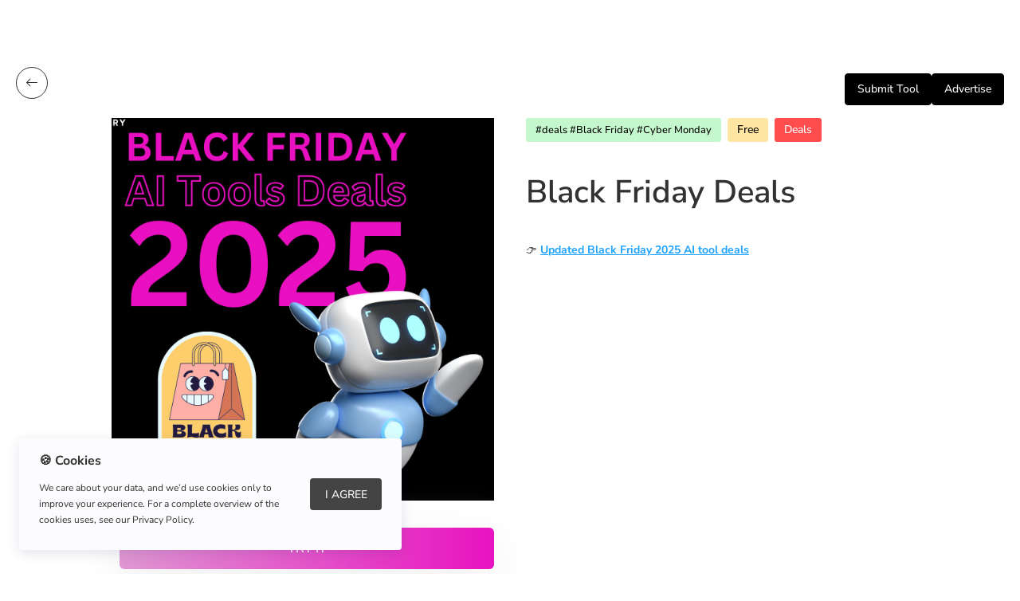

--- FILE ---
content_type: application/javascript
request_url: https://us-assets.i.posthog.com/array/phc_TKAdjInRi0FfSdlR71zkRYBhnXBOIn8rSmMMTA7ses6/config.js
body_size: -274
content:
(function() {
  window._POSTHOG_REMOTE_CONFIG = window._POSTHOG_REMOTE_CONFIG || {};
  window._POSTHOG_REMOTE_CONFIG['phc_TKAdjInRi0FfSdlR71zkRYBhnXBOIn8rSmMMTA7ses6'] = {
    config: {"token": "phc_TKAdjInRi0FfSdlR71zkRYBhnXBOIn8rSmMMTA7ses6", "supportedCompression": ["gzip", "gzip-js"], "hasFeatureFlags": false, "captureDeadClicks": false, "capturePerformance": {"network_timing": true, "web_vitals": true, "web_vitals_allowed_metrics": null}, "autocapture_opt_out": false, "autocaptureExceptions": false, "analytics": {"endpoint": "/i/v0/e/"}, "elementsChainAsString": true, "errorTracking": {"autocaptureExceptions": false, "suppressionRules": []}, "logs": {"captureConsoleLogs": false}, "sessionRecording": false, "quotaLimited": ["recordings"], "heatmaps": true, "conversations": false, "surveys": false, "productTours": false, "defaultIdentifiedOnly": true},
    siteApps: []
  }
})();